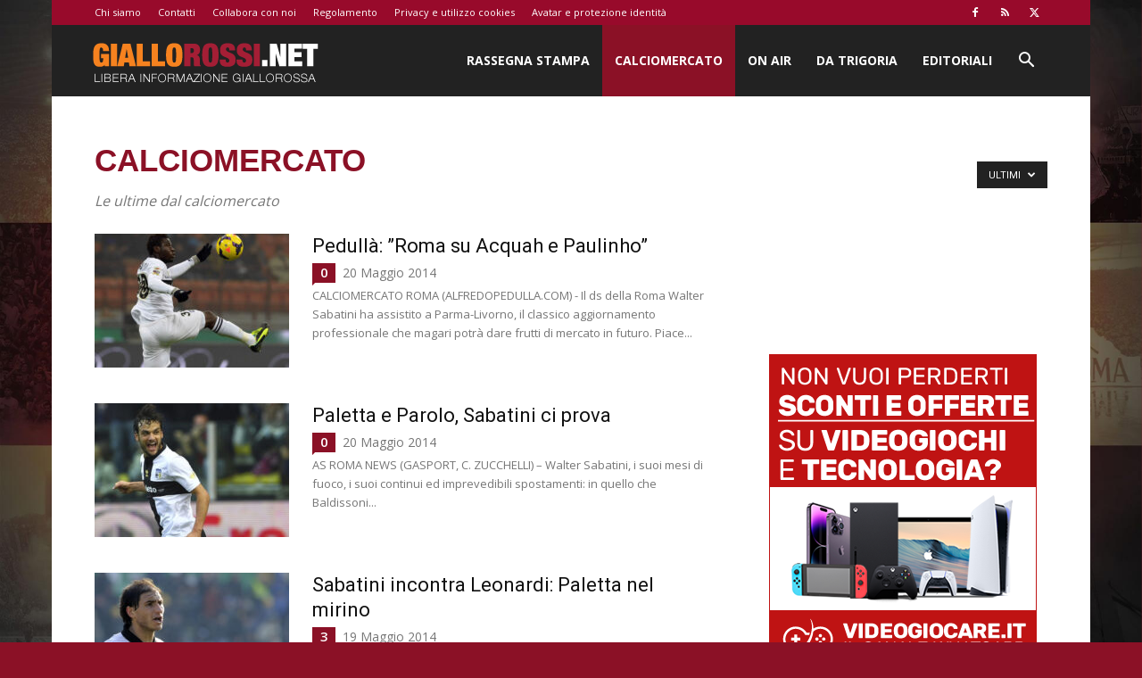

--- FILE ---
content_type: text/html; charset=utf-8
request_url: https://www.google.com/recaptcha/api2/aframe
body_size: 267
content:
<!DOCTYPE HTML><html><head><meta http-equiv="content-type" content="text/html; charset=UTF-8"></head><body><script nonce="elqx7RTS4GQtdGbhE0wdyA">/** Anti-fraud and anti-abuse applications only. See google.com/recaptcha */ try{var clients={'sodar':'https://pagead2.googlesyndication.com/pagead/sodar?'};window.addEventListener("message",function(a){try{if(a.source===window.parent){var b=JSON.parse(a.data);var c=clients[b['id']];if(c){var d=document.createElement('img');d.src=c+b['params']+'&rc='+(localStorage.getItem("rc::a")?sessionStorage.getItem("rc::b"):"");window.document.body.appendChild(d);sessionStorage.setItem("rc::e",parseInt(sessionStorage.getItem("rc::e")||0)+1);localStorage.setItem("rc::h",'1769408788634');}}}catch(b){}});window.parent.postMessage("_grecaptcha_ready", "*");}catch(b){}</script></body></html>